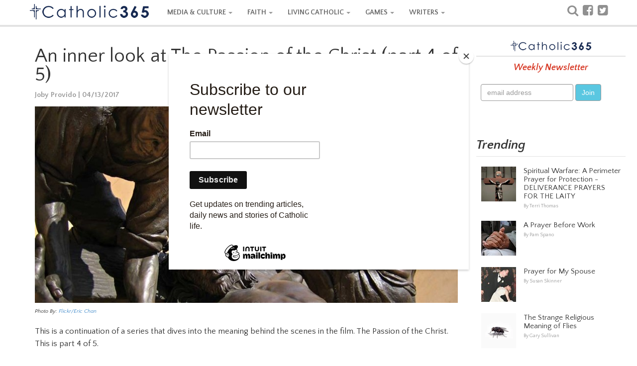

--- FILE ---
content_type: text/html; charset=utf-8
request_url: https://www.catholic365.com/article/6450/an-inner-look-at-the-passion-of-the-christ-part-4-of-5.html
body_size: 57441
content:

 
<!doctype html>

<html  lang="en">
<head><title>
	An inner look at The Passion of the Christ (part 4 of 5)
</title><meta name="viewport" content="width=device-width, initial-scale=1.0" /><link href="https://d1rsehu7wj3da5.cloudfront.net/c365/css/bootstrap.min.css?ver=0005" rel="stylesheet" type="text/css" /><link rel="stylesheet" href="https://fonts.googleapis.com/css?family=Quattrocento+Sans:400,700,400italic,700italic" /><link href="https://d1rsehu7wj3da5.cloudfront.net/c365/css/stylesheet.min.css?version=119" rel="stylesheet" type="text/css" /><link href="https://d1rsehu7wj3da5.cloudfront.net/c365/css/responsive365.min.css?version=119" rel="stylesheet" type="text/css" />

  <!-- HTML5 shim and Respond.js IE8 support of HTML5 elements and media queries -->
    <!--[if lt IE 9]>
      <script src="https://d1rsehu7wj3da5.cloudfront.net/c365/js/html5shiv.js?ver=002"></script>
      <script src="https://d1rsehu7wj3da5.cloudfront.net/c365/js/respond.min.js?ver=002"></script>
    <![endif]-->
<link href="//maxcdn.bootstrapcdn.com/font-awesome/4.1.0/css/font-awesome.min.css" rel="stylesheet" type="text/css" />
 <script src="https://code.jquery.com/jquery-3.5.1.js"></script>
    <script src="https://cdnjs.cloudflare.com/ajax/libs/OwlCarousel2/2.3.4/owl.carousel.min.js"></script>
    <link rel="stylesheet" href="https://cdnjs.cloudflare.com/ajax/libs/OwlCarousel2/2.3.4/assets/owl.carousel.min.css" /><meta property="fb:app_id" content="586046841512618" /><meta property="fb:admins" content="100000241677546" /><meta property="fb:pages" content="449961010203" />

    <style>
        
.skin-mobile-only {
  display: none;
}

.skin-desktop-only {
  display: none;
}
    </style>
    

<meta property="og:title" name="og:title" content="An inner look at The Passion of the Christ (part 4 of 5)"/> 
<meta property="og:description" name="og:description" content="When the condemned criminals are led to the street, Satan makes an appearance. No one seems to see him (her?). But in this scene, Mary locks her gaze on him as if playing the game of blink where whoever blinks first loses. In this particular &quot;blinking game&quot; Satan looks away first as if a sudden realization comes upon him that he might not be winning after all."/> 
<meta property="og:type" name="og:type" content="article"/> 
<meta property="og:url" name="og:url" content="https://www.catholic365.com/article/6450/an-inner-look-at-the-passion-of-the-christ-part-4-of-5.html"/> 
<meta property="og:image" name="og:image" content="https://d1rsehu7wj3da5.cloudfront.net/images/articles/jumbo/6904-6831920d-8412-4118-bde1-a1608868d77f.jpg"/> 
<meta property="og:site_name" name="og:site_name" content="Catholic365"/>
<meta name="twitter:card" content="photo"/> 
<meta name="twitter:image" content="https://d1rsehu7wj3da5.cloudfront.net/images/articles/jumbo/6904-6831920d-8412-4118-bde1-a1608868d77f.jpg"/> 
<meta name="twitter:image:width" content="860"/> 
<meta name="twitter:image:height" content="400"/> 
<meta name="twitter:description" content="When the condemned criminals are led to the street, Satan makes an appearance. No one seems to see him (her?). But in this scene, Mary locks her gaze on him as if playing the game of blink where whoever blinks first loses. In this particular &quot;blinking game&quot; Satan looks away first as if a sudden realization comes upon him that he might not be winning after all."/> 
<meta name="twitter:url" content="https://www.catholic365.com/article/6450/an-inner-look-at-the-passion-of-the-christ-part-4-of-5.html"/> 
<meta name="twitter:title" content="An inner look at The Passion of the Christ (part 4 of 5)"/> 
<meta name="twitter:site" content="@catholicthree65"/> 
<meta name="twitter:creator" content="@catholicthree65"/>


<link href="https://d1rsehu7wj3da5.cloudfront.net/c365/css/PrintStyle.css?version=103c" rel="stylesheet" type="text/css" />
    <link href="https://d1rsehu7wj3da5.cloudfront.net/c365/squiz/squiz.min.css?ver=001" media="screen" rel="stylesheet" type="text/css">
<link rel="stylesheet" href="https://d1rsehu7wj3da5.cloudfront.net/c365/css/amzscore.css">
  	
<style>
.responsiveads {text-align: center;}
.readslider{max-width:860px; display: flex; flex-direction : row;}.readslider .card{flex:1;margin:0 10px;background:#fff;border-radius:7px;box-shadow:0 2px 10px 0 rgba(0,0,0,.1);margin:5px; }.readslider .card .img{width:100%}.readslider .card .content{padding:10px 20px; }.card .content .btn{display:block;text-align:left;margin:10px 0}.card .content .btn button{background:#46b8da;color:#fff;border:none;outline:0;font-size:17px;padding:5px 8px;border-radius:5px;cursor:pointer;transition:.2s}.card .content .btn button:hover{transform:scale(.9)}.owl-next,.owl-prev{position:absolute}.owl-next>span,.owl-prev>span{font-size:40px;font-weight:700}.owl-prev{left:0;top:140px}.owl-next{right:0;top:140px}

</style>

<meta name="exoclick-site-verification" content="085854e9f800326075b0a97713461c41" />
	
	<script src="https://dtyry4ejybx0.cloudfront.net/js/cmp/cleanmediacmp.js?ver=0105" ASYNC="true"></script>
	
<meta name="p:domain_verify" content="2845a9a1defe478403e47ccfa6d9f0b6" /><meta name="description" content="When the condemned criminals are led to the street, Satan makes an appearance. No one seems to see him (her?). But in this scene, Mary locks her gaze on him as if playing the game of blink where whoever blinks first loses. In this particular &amp;quot;blinking game&amp;quot; Satan looks away first as if a sudden realization comes upon him that he might not be winning after all." /></head>
<body>

<div id="fb-root"></div>


<!-- navbar -->
 <!-- Fixed navbar -->
    <div class="navbar navbar-custom navbar-static-top" role="navigation">
      <div class="container">
        <div class="navbar-header">
          <button type="button" class="navbar-toggle " data-toggle="collapse" data-target=".navbar-collapse">
            <span class="sr-only">Toggle navigation</span>
            <span class="icon-bar"></span>
            <span class="icon-bar"></span>
            <span class="icon-bar"></span>
          </button>
          <a class="navbar-brand logo" href="https://www.catholic365.com/"></a>
        </div>
        <div class="navbar-collapse collapse">
          <ul class="nav navbar-nav">

           <li class="dropdown">
              <a href="https://www.catholic365.com/category/events/" class="dropdown-toggle" data-toggle="dropdown">MEDIA & CULTURE <b class="caret"></b></a>
              <ul class="dropdown-menu">
                <li><a href="https://www.catholic365.com/category/events/">News</a></li>
                   <li><a href="https://www.catholic365.com/category/book-reviews/">Books, Movies & TV</a></li>
                <li><a href="https://www.catholic365.com/category/politics/">Politics</a></li>
         <li><a href="https://www.catholic365.com/category/the-pope/">Pope Francis</a></li>
                </ul>
            </li>

              
           <li class="dropdown">
              <a  href="https://www.catholic365.com/category/faith/" class="dropdown-toggle" data-toggle="dropdown">FAITH <b class="caret"></b></a>
              <ul class="dropdown-menu">
                <li><a href="https://www.catholic365.com/category/bible/">Bible Study</a></li>
               <li><a href="https://www.catholic365.com/category/saints-and-miracles/">Mary & The Saints</a></li>
                   <li><a href="https://www.catholic365.com/category/holidays-holy-days/">Holidays & Holy Days</a></li>
                <li><a href="https://www.catholic365.com/category/mass-and-sacraments/">Mass & Sacraments</a></li>
                     <li><a href="https://www.catholic365.com/category/moral-theology/">Theology</a></li>
                  <li><a href="https://www.catholic365.com/category/history/">History</a></li>
                      <li><a href="https://www.catholic365.com/category/science-and-discovery/">Science & Discovery</a></li>
                </ul>
            </li>
          

          
 
          <li class="dropdown">
              <a  href="https://www.catholic365.com/category/living-catholic/" class="dropdown-toggle" data-toggle="dropdown">LIVING CATHOLIC <b class="caret"></b></a>
              <ul class="dropdown-menu">        
                <li><a href="https://www.catholic365.com/category/marriage-and-family/">Marriage & Family</a></li>
                <li><a href="https://www.catholic365.com/category/parish-life/">Parish Life</a></li>
                <li><a href="https://www.catholic365.com/category/prayer-life/">Prayers & Devotionals</a></li>
                <li><a href="https://www.catholic365.com/category/grief-loss/">Grief & Loss</a></li>
                 <li><a href="https://www.catholic365.com/category/homeschooling/">Homeschooling</a></li>
              </ul>
            </li>
 
              
           <li class="dropdown">
              <a  href="https://www.catholic365.com/games/CatholicWordQuest/" class="dropdown-toggle" data-toggle="dropdown">GAMES <b class="caret"></b></a>
              <ul class="dropdown-menu">
                <li><a href="https://www.catholic365.com/games/CatholicWordQuest/">Catholic Word Quest</a></li>
              </ul>
            </li>
          
              
           <li class="dropdown">
              <a  href="https://www.catholic365.com/company/AboutUs/" class="dropdown-toggle" data-toggle="dropdown">WRITERS <b class="caret"></b></a>
              <ul class="dropdown-menu">
                <li><a href="https://www.catholic365.com/category/personal-reflections/">Personal Reflections</a></li>
                <li><a href="https://www.catholic365.com/category/poetry/">Poetry</a></li>
                <li><a href="https://www.catholic365.com/category/commentary/">Opinion</a></li>
                    <li><a href="https://catholic365.com/mypublisheraccount/" target="_blank">Writer Login</a></li>
              </ul>
            </li>
          
        
             <li class="tabshow"><a href="https://www.catholic365.com/Search/" class="siconpadding"><i  style="font-size:24px; font-weight:500; color:#909090; vertical-align:bottom;" class="fa fa-search"></i> Search</a></li>

             <li class="tabshow">                  <a href="http://www.facebook.com/Catholic365" target="_blank" class="siconpadding" style="font-size:24px; font-weight:500; color:#909090; vertical-align:bottom;"><i class="fa fa-facebook-square " aria-hidden="true"></i> Follow us on Facebook</a></li>
<li class="tabshow"> <a href="https://twitter.com/Catholic_365" target="_blank" class="siconpadding"  style="font-size:24px; font-weight:500; color:#909090; vertical-align:bottom;"><i class="fa fa-twitter-square " aria-hidden="true"></i> Follow us on Twitter</a></li>

             </ul>
          <ul class="nav navbar-nav navbar-right tabhide">
            <li>
            <div class="socialicons">
             <a href="https://www.catholic365.com/Search/" class="siconpadding" style="font-size:24px; font-weight:500; color:#909090; vertical-align:bottom;"><i class="fa fa-search"></i></a>
            <a href="http://www.facebook.com/Catholic365" target="_blank" class="siconpadding" style="font-size:24px; font-weight:500; color:#909090; vertical-align:bottom;"><i class="fa fa-facebook-square " aria-hidden="true"></i></a>
            <a href="https://twitter.com/Catholic_365" target="_blank" class="siconpadding"  style="font-size:24px; font-weight:500; color:#909090; vertical-align:bottom;"><i class="fa fa-twitter-square " aria-hidden="true"></i></a>
           
            </div>
            </li>
                     </ul>
        </div><!--/.nav-collapse -->
      </div>
    </div>
<!-- end navbar -->
  <!--  
            <div class="skin-mobile-only"><a href="https://www.catholic365.com/stats/gt/?Act=triumph2025clickMobile&redurl=https://www.fathomentertainment.com/releases/triumph-over-evil/" target="_blank"><img src="https://d1rsehu7wj3da5.cloudfront.net/c365/ads/triumph2025/Email-Banner-Generic-560x260_png.webp" class="img-responsive" style="max-width:320px; margin: 0 auto;" border="0" /></a></div>
<div class="skin-desktop-only"><a href="https://www.catholic365.com/stats/gt/?Act=triumph2025clickDesktop&redurl=https://www.fathomentertainment.com/releases/triumph-over-evil/" target="_blank"><img src="https://d1rsehu7wj3da5.cloudfront.net/c365/ads/triumph2025/Homepage-Carousels-3840x1080_png.webp" class="img-responsive"  style="max-width:970px; margin: 0 auto;"  border="0" /></a></div>
      -->

<!-- main Content -->
     <div class="container">
    
     <!-- Left Column -->
        <div class="leftColumn">

        

<!-- Print logo --> <div class="print-logo"> <img src="https://d1rsehu7wj3da5.cloudfront.net/c365/images/logo_top_s1.png"> </div> <!-- /Print logo -->

   <!--    <div class="responsiveads no-print" style="margin:10px 0 10px 0;"><ins id="articletop72890"></ins></div> -->

                

<div class="feature">




            
			<div class="feature-box">

			
				<div class="feature-body clearfix">
                <h1 class="title">An inner look at The Passion of the Christ (part 4 of 5)</h1>

						
						<div class="byline"><a href="https://www.catholic365.com/author/joby-provido/">Joby Provido | 04/13/2017</a></div>

       
                           
                          <div class="feature-hero" style="margin-bottom:10px;"><img src="https://d1rsehu7wj3da5.cloudfront.net/images/articles/jumbo/6904-6831920d-8412-4118-bde1-a1608868d77f.jpg"  onerror="this.src='https://www.catholic365.com/images/blank.gif';"  alt="An inner look at The Passion of the Christ (part 4 of 5)" /></div><div class="feature-hero-attribution" style="margin-bottom:20px; font-style:italic; font-size:11px;"> Photo By: <a href="https://www.flickr.com/photos/maveric2003/15723510/" target="_blank">Flickr/Eric Chan</a></div>

                        
       

						<div class="body externallinks">
							
                            <p>This is a continuation of a series that dives into the meaning behind the scenes in the film. The Passion of the Christ. This is part 4 of 5.</p>
<p><strong>Mary: True and Holy Mother</strong></p>
<p>When the condemned criminals are led to the street, Satan makes an appearance. No one seems to see him (her?). But in this scene, Mary locks her gaze on him as if playing the game of blink where whoever blinks first loses. In this particular "blinking game" Satan looks away first as if a sudden realization comes upon him that he might not be winning after all.</p>
<p>Satan seems to know that there is something different about Mary. She must be made of something else to be able to "see" him when others don't. It is her holiness, of course, that is different from all created humans. Catholics believe she was conceived without the stain of original sin. Adam and Eve were created holy &ndash; that is blameless in the eyes of God &ndash; and thus in union with him to the extent that they shared his divinity. When they committed the first sin, they lost that. That weakened nature was passed down to all generations. However, to prepare a womb worthy to carry God the Son for nine months, the woman should have no stain of sin whatsoever &ndash; not even original sin. Any stain of sin would mean that that person was under the power of the devil &ndash; that unholy creature. So it would be utterly absurd if the Holy Son of God would be born of a mother that was under the power of an unholy creature. No way! So through the same merits of Christ's redeeming actions of his passion, death, and resurrection, God &ndash; because he can do it &ndash; applied them to Mary. So, because Mary is a "new creation" or like a new Eve before the fall, she is also in union with God whose divine nature is shared with her. This must have shone brightly for Satan to notice.</p>
<p>In the movie, Mary stares him down as if putting him in his place. Some people have a notion that the forces of good and evil are equally battling it out. It is as if one camp belongs to the God of good, and the opposing camp belongs to Satan, the god of evil. That is nonsense of course. God is almighty and infinite, while Satan is only a broken finite creature that can do only what God allows him to do. So the fight is not exactly equal: God will win, of course. He has seen it and has proclaimed it in the Book of Revelation where all people of creation are citizens of a New Jerusalem. When Mary stares him down, it is a metaphor for good winning over evil in the end &ndash; even if evil seems to be winning at the moment.</p>
<p>Mary might be immaculately conceived, but she is a mother nonetheless. She never lost her motherly instincts. She wants to get closer to her son as he carries the cross. John knows an alleyway and leads her there. As she loses sight of Jesus it temporarily distances her from the horror of the passion. Through a flashback, she remembers a time when the child Jesus accidentally falls and she runs to his aid. The flashback is interrupted when we are transported back to the grisly reality of what is happening. Because of the weight of the cross, Christ falls, and Mary instinctively runs to his aid once again.</p>
<p>It is one of the scenes that are sure to bring tears to our eyes. The scene is effective because we know how a mother can have unconditional love for their children. This reveals to us what kind of love Mary had for Jesus, her son.</p>
<p>She comes running saying, <em>"I'm here. I'm here."</em> And that is all Christ needed to know that someone was with him sharing his passion. To this Christ answers: <em>"Behold, Mother, I make all things new."</em> These are all non-scriptural texts, but it explains Christ's mission and puts a "bookend" to this series of scenes.</p>
<p>It is a bookend because the phrase refers to the last book of the Bible, Book of Revelation 21:5:<em> "The one who sat on the throne said, "Behold, I make all things new." </em>This was said in reference to a new heaven and a new earth, and the New Jerusalem. This, this is the mission of Christ.</p>
<p><strong>Suspension of the Cross</strong></p>
<p>When Jesus was being crucified two things are shown that are not recorded in the Gospels. The first is that soldiers set the nails of the hands too far apart that they pull and dislocate Christ's shoulders. Several mystics have indicated this such as Venerable Mary of Agreda, and Blessed Anne Catherine Emmerich. Another mystic, St. Bridget of Sweden, was given prayers by Christ, which were approved by Pope Pius IX in 1862. In those prayers the description given by Christ of his crucifixion was: <em>Remember the very bitter pain you suffered when the Jews nailed your sacred hands and feet to the cross with big blunt nails, and not finding you in a pitiable enough state to satisfy their rage, they enlarged your wounds and added pain to pain, and with indescribable cruelty stretched your body on the cross, pulled you from all sides, thus dislocating your limbs...(Excerpt of the </em><em>Prayer of St. Bridget of Sweden)</em></p>
<p>During the crucifixion scene, the cross is slowly turned over so that the executioners can bend the nails lest it gets pulled off during the writhing of the victim when the cross is raised. It is a horrific scene because we anticipate that when the cross is turned over, Christ will land with his face on the rocky ground.</p>
<p>But, the vision of Mary of Agreda describes that when the cross was turned over, angels prevented Christ from getting hurt this way. The angels made sure that there was an empty space. In the film, this is shown so that the cross was seen as if it was suspended. We don't see the lower part of the cross so we don't know if it was caught in between some rocks. The film leaves to the imagination of how something like this might happen. The point, however, is not what the miracle is, but who it was for.</p>
<p>Although Mary of Agreda doesn't mention anyone seeing this miracle, the film shows Mary of Magdalene noticing it. This comes at an appropriate time because we see her distraught, weeping uncontrollably as if about to lose hope. We have to remember that Jesus claimed to be the Messiah, and the Jews had very specific ideas of what the Messiah was supposed to do. One of them was to fight their enemies and release them from bondage. So to see Jesus in captivity of the Romans and about to be put to death didn't quite fit with the Messiah they envisioned. Christ's disciples prematurely abandoned him because they lost hope of him being the Messiah &ndash; how could he be the Messiah if he was going to die (that, and the fear they might be hunted down and be put to death as well.)</p>
<p>So, in the film, this miracle was meant for Mary Magdalene. It was a small miracle for her sake; to give her strength. And we see it in the film: she straightens up with a newly determined countenance. Sure, she is still suffering, but now she suffers with hope. Hope and suffering are not mutually exclusive, and that it the lesson of this scene.</p>
<p>This series is continued in part 5.</p>



                        </div>

<!-- Video Ad Unit -->
<div style="background-color: #EFEFEF;padding:0px 10px 10px 10px">
<h3 style="padding:8px 0 4px 0; color:#111; font-weight:700;">Recommended Stories</h3>
<ins class="CANVidDisplayAD" data-vid-ad-unit="1120201026T14514418797F1E066BE7C478D8C600B9A44BC88DD" style="display:block"></ins>
<script src="https://secureaddisplay.com/au/vid/"></script>
<!-- /Video Ad Unit -->
</div>

<br />
					

					</div><!-- /feature-body -->
				</div><!-- /feature-box -->



                <div class="cl"></div>
                    <div class="responsiveads no-print" style="margin:10px 0 10px 0;">



                                        <!-- article 728x90 -->
<ins id="articlebottom72890"></ins>


<!-- /article 728x90 -->



     </div>

   


                <div id="ContentLeft_pnl_tags">
	
                <!-- Categories -->
			<div class="tags">
				<div class="title" style="margin:0 8px 0 0;">Related Categories:</div>
				
                
     <div class="feature-box link-box cat-faith"><a href="https://www.catholic365.com/category/faith/">Faith</a></div>
				
    
     <div class="feature-box link-box cat-living-catholic"><a href="https://www.catholic365.com/category/living-catholic/">LIVING CATHOLIC</a></div>
				
    
     <div class="feature-box link-box cat-bible"><a href="https://www.catholic365.com/category/bible/">Bible Study</a></div>
				
    
     <div class="feature-box link-box cat-commentary"><a href="https://www.catholic365.com/category/commentary/">Opinion</a></div>
				
    
                
                </div>
                <!-- end Categories -->
                            
</div>

			<!-- read also -->
  <div id="ContentLeft_pnlreadalso">
	
     <div class="cl"></div>
                
             <div style="margin:10px 0 10px 0; max-width:860px;">
            
            <h3>More Stories By :</h3>
				
            <div class="readslider owl-carousel">
     
          
         <div class="card">
        <div class="img">  <a href="http://www.Catholic365.com/article/8520/understanding-how-mary-is-mother-of-the-church-even-if-she-didnt-give-birth-to-it.html">
       <img src="https://d1rsehu7wj3da5.cloudfront.net/images/articles/medium/9040-f9000f77-75a9-4eeb-8a0a-d8e4939a37e5.jpg" alt=""></a></div>
        <div class="content">
          <p>Understanding how Mary is Mother of the Church even if she didn't give birth to it</p>
          <div class="btn">
       <a href="http://www.Catholic365.com/article/8520/understanding-how-mary-is-mother-of-the-church-even-if-she-didnt-give-birth-to-it.html">
            <button>Read more</button>
            </a>
          </div>
        </div>
      </div>
     
  
         <div class="card">
        <div class="img">  <a href="http://www.Catholic365.com/article/7719/giving-up-ones-life-vs-the-me-culture.html">
       <img src="https://d1rsehu7wj3da5.cloudfront.net/images/articles/medium/8279-2838021b-8944-49a2-b2f7-bcba521d0266.jpg" alt=""></a></div>
        <div class="content">
          <p>Giving up one's life vs. the "me" culture</p>
          <div class="btn">
       <a href="http://www.Catholic365.com/article/7719/giving-up-ones-life-vs-the-me-culture.html">
            <button>Read more</button>
            </a>
          </div>
        </div>
      </div>
     
  
         <div class="card">
        <div class="img">  <a href="http://www.Catholic365.com/article/9851/a-sky-full-of-stars-know-mary-through-her-titles-in-the-litany.html">
       <img src="https://d1rsehu7wj3da5.cloudfront.net/images/articles/medium/10453-5f0a9d59-869a-4929-928d-7e0877c52c34.jpg" alt=""></a></div>
        <div class="content">
          <p>A Sky Full of Stars: Know Mary through her titles in the Litany</p>
          <div class="btn">
       <a href="http://www.Catholic365.com/article/9851/a-sky-full-of-stars-know-mary-through-her-titles-in-the-litany.html">
            <button>Read more</button>
            </a>
          </div>
        </div>
      </div>
     
  
         <div class="card">
        <div class="img">  <a href="http://www.Catholic365.com/article/6407/how-christs-crucifixion-saves-us.html">
       <img src="https://d1rsehu7wj3da5.cloudfront.net/images/articles/medium/6868-67d57243-f647-45a0-9fc4-48eb34369729.jpg" alt=""></a></div>
        <div class="content">
          <p>How Christ's Crucifixion Saves Us</p>
          <div class="btn">
       <a href="http://www.Catholic365.com/article/6407/how-christs-crucifixion-saves-us.html">
            <button>Read more</button>
            </a>
          </div>
        </div>
      </div>
     
  
         <div class="card">
        <div class="img">  <a href="http://www.Catholic365.com/article/9273/what-we-can-learn-from-the-pieta.html">
       <img src="https://d1rsehu7wj3da5.cloudfront.net/images/articles/medium/9820-46276985-d964-4122-ad81-815f5a29fd77.jpg" alt=""></a></div>
        <div class="content">
          <p>What we can learn from the Pieta</p>
          <div class="btn">
       <a href="http://www.Catholic365.com/article/9273/what-we-can-learn-from-the-pieta.html">
            <button>Read more</button>
            </a>
          </div>
        </div>
      </div>
     
  
         <div class="card">
        <div class="img">  <a href="http://www.Catholic365.com/article/9322/hope-and-why-god-delays-in-answering-our-prayers.html">
       <img src="https://d1rsehu7wj3da5.cloudfront.net/images/articles/medium/9865-641089c0-2924-402e-9044-48994fa2bd6b.jpg" alt=""></a></div>
        <div class="content">
          <p>Hope, and Why God Delays in Answering Our Prayers</p>
          <div class="btn">
       <a href="http://www.Catholic365.com/article/9322/hope-and-why-god-delays-in-answering-our-prayers.html">
            <button>Read more</button>
            </a>
          </div>
        </div>
      </div>
     
  
         <div class="card">
        <div class="img">  <a href="http://www.Catholic365.com/article/6485/prayer-why-we-need-it.html">
       <img src="https://d1rsehu7wj3da5.cloudfront.net/images/articles/medium/6907-266cd514-b63c-4f2b-9eea-cc0238fad77d.jpg" alt=""></a></div>
        <div class="content">
          <p>Prayer: Why we need it</p>
          <div class="btn">
       <a href="http://www.Catholic365.com/article/6485/prayer-why-we-need-it.html">
            <button>Read more</button>
            </a>
          </div>
        </div>
      </div>
     
  
         <div class="card">
        <div class="img">  <a href="http://www.Catholic365.com/article/10690/are-you-contemplating-on-the-mysteries-of-the-rosary-the-way-the-church-suggests-if-not-here-is-a-quick-startup-guide.html">
       <img src="https://d1rsehu7wj3da5.cloudfront.net/images/articles/medium/11365-597ce1bb-5d94-4d74-897e-71689d748326.jpg" alt=""></a></div>
        <div class="content">
          <p>Are you contemplating on the mysteries of the rosary, the way the Church suggests? If not, here is a quick start-up guide.</p>
          <div class="btn">
       <a href="http://www.Catholic365.com/article/10690/are-you-contemplating-on-the-mysteries-of-the-rosary-the-way-the-church-suggests-if-not-here-is-a-quick-startup-guide.html">
            <button>Read more</button>
            </a>
          </div>
        </div>
      </div>
     
  

            
            </div>
            </div>
            
</div>
            <!-- end read also -->

   <div id="ContentLeft_pnl_author">
	
                <div class="section-header no-prints" style="margin:30px 0 10px 0;">About the Author</div>
					<div class="feature-box no-prints">
						<div class="author-box">
							<div class="author">
								<a href="https://www.catholic365.com/author/joby-provido/"> Joby Provido</a></div>
							<div id="ContentLeft_picAuthorName" class="pic">
								<a href="https://www.catholic365.com/author/joby-provido/"><img src="https://d1rsehu7wj3da5.cloudfront.net/images/profiles/689-fb41241e-2e44-4f76-979c-34f277e47a1a.jpg" border="0" alt="Joby Provido" /></a>
								
                                    <div class="connect externallinks">
								 <div class="website"><a href="http://thecatholictalks.com/" target="_blank"><i class="icon-external-link"></i> &nbsp;website</a></div>
                                	
									</div>
							</div>
							<div class="bio externallinks">
	                             <p>Joby is a cradle Catholic who grew up, and lives in Manila, Philippines where spirituality is high, food is good, and traffic is a bad word. He teaches web design and development at the College of Saint Benilde where he engages students in conversations about religion, pop-culture, and food. Every month, he gives short one-hour talks about the Faith under the title &ldquo;The Catholic Talks&rdquo; where Catholics and non-Catholics are free to join and ask questions; these end up longer when students offer him dark chocolate or pizza so he can unwittingly discuss other topics (oh, he&rsquo;s on to them!) To ensure he explains the Faith correctly, he finished his Theology courses on doctrine, scripture, liturgy, and catechism from the University of Notre Dame. He maintains a website, <a href="http://thecatholictalks.com/" target="_blank">thecatholictalks.com</a>, where he loves to explain doctrines symbolized in Sacred Art. When he isn&rsquo;t busy with school or church, he likes to watch movies, sing along to musicals, attempts to cook Asian food, or search for the next roller coaster ride.</p>
                            </div>
						</div>
						
					</div>


</div>


</div>
 
    <img src="https://d1rsehu7wj3da5.cloudfront.net/c365/images/fullwidth.gif" border="0" style="width:100%" />




        
        </div>
 <!-- end Left Column -->

     <!-- Right Column -->
        <div class="rightColumn">

           
                

    


<!-- newsletter -->

  <div class="feature-box newsletter-box sidebarBlockOdd side300box" id="newsletterTop" style="text-align:center;">
        <div class="header"></div>
        <div class="message">Weekly Newsletter</div>

		<!-- Begin Mailchimp Signup Form -->
<link href="//cdn-images.mailchimp.com/embedcode/slim-10_7.css" rel="stylesheet" type="text/css">
<style type="text/css">
	#mc_embed_signup{background:#fff; clear:left; font:14px Helvetica,Arial,sans-serif; }
	/* Add your own Mailchimp form style overrides in your site stylesheet or in this style block.
	   We recommend moving this block and the preceding CSS link to the HEAD of your HTML file. */
</style>
<div id="mc_embed_signup">
<form action="https://Catholic365.us9.list-manage.com/subscribe/post?u=364b33ff30944514b176e9dcb&amp;id=73757662b4" method="post" id="mc-embedded-subscribe-form" name="mc-embedded-subscribe-form" class="validate form-inline" target="_blank" novalidate>
    <div id="mc_embed_signup_scroll" class="form-inline">
	<input type="email" value="" name="EMAIL" class=" form-control" id="mce-EMAIL" placeholder="email address" required>
    <input type="submit" value="Join" name="subscribe" id="mc-embedded-subscribe" class="btn btn-mbg-blue">
    <div style="position: absolute; left: -5000px;" aria-hidden="true"><input type="text" name="b_364b33ff30944514b176e9dcb_73757662b4" tabindex="-1" value=""></div>
	</div>
</form>
</div>

<!--End mc_embed_signup-->

</div>

<!-- end  newsletter -->

   
 <div class="feature-box sidebarBlockOdd side300box sidebar001">


</div>   
 

    
    
<!-- Trending -->

<div class="TrendingBox  side300box">
    <div class="section-header " style="margin-bottom:10px;">Trending</div>

    <div class="feature-box  sidebarBlockEven " style="padding:10px;">

    <!-- fp_feature -->
                           <div class="feature-box thumbitem noborder">
                            <div class="pic">
                                <a href="https://www.catholic365.com/article/42219/spiritual-warfare-a-perimeter-prayer-for-protection-deliverance-prayers-for-the-laity.html"><img class="thumbitem_img img-responsive" alt="Spiritual Warfare: A Perimeter Prayer for Protection - DELIVERANCE PRAYERS FOR THE LAITY" src="https://images.unsplash.com/photo-1636885339623-f7d3affe198d?ixid=m3wynzc5nzl8mhwxfhnlyxjjahw5fhxjcnvjawzpehxlbnwwfhx8fde3mjuxndy2nzd8ma&auto=format&fit=crop&w=70&h=70&crop=edges"></a>
                                    
                            </div>
                            <div class="description">
                                <div class="title"><a href="https://www.catholic365.com/article/42219/spiritual-warfare-a-perimeter-prayer-for-protection-deliverance-prayers-for-the-laity.html">Spiritual Warfare: A Perimeter Prayer for Protection - DELIVERANCE PRAYERS FOR THE LAITY</a></div>
                                <div class="byline">
                                   <a href="https://www.catholic365.com/author/terri-thomas/">By Terri Thomas</a></div>
                            </div>
                            
                             
                            
                            </div>
               
                          
    <!-- fp_feature -->
                           <div class="feature-box thumbitem noborder">
                            <div class="pic">
                                <a href="https://www.catholic365.com/article/2015/a-prayer-before-work.html"><img class="thumbitem_img img-responsive" alt="A Prayer Before Work" src="https://d1rsehu7wj3da5.cloudfront.net/images/articles/thumb/2156-4c8ccd1a-4e98-4bc9-a619-7a43e1dd2113.jpg"></a>
                                    
                            </div>
                            <div class="description">
                                <div class="title"><a href="https://www.catholic365.com/article/2015/a-prayer-before-work.html">A Prayer Before Work</a></div>
                                <div class="byline">
                                   <a href="https://www.catholic365.com/author/pam-spano/">By Pam Spano</a></div>
                            </div>
                            
                             
                            
                            </div>
               
                          
<!-- fp_feature -->
                           <div class="feature-box thumbitem noborder">
                            <div class="pic">
                                <a href="https://www.catholic365.com/article/10869/prayer-for-my-spouse.html"><img class="thumbitem_img img-responsive" alt="Prayer for My Spouse" src="https://d1rsehu7wj3da5.cloudfront.net/images/articles/thumb/11518-26348005-e2d4-4f86-9d00-d3f617e8c529.jpg"></a>
                                    
                            </div>
                            <div class="description">
                                <div class="title"><a href="https://www.catholic365.com/article/10869/prayer-for-my-spouse.html">Prayer for My Spouse</a></div>
                                <div class="byline">
                                   <a href="https://www.catholic365.com/author/susan-skinner/">By Susan Skinner</a></div>
                            </div>
                            
                             
                            
                            </div>
               
                          
<!-- fp_feature -->
                           <div class="feature-box thumbitem noborder">
                            <div class="pic">
                                <a href="https://www.catholic365.com/article/40509/the-strange-religious-meaning-of-flies.html"><img class="thumbitem_img img-responsive" alt="The Strange Religious Meaning of Flies" src="https://images.unsplash.com/photo-1596296455028-bb216ae02ff7?ixid=m3wynzc5nzl8mhwxfhnlyxjjahwyfhxmbhl8zw58mhx8fhwxnze5odkwotu0fda&auto=format&fit=crop&w=70&h=70&crop=entropy"></a>
                                    
                            </div>
                            <div class="description">
                                <div class="title"><a href="https://www.catholic365.com/article/40509/the-strange-religious-meaning-of-flies.html">The Strange Religious Meaning of Flies</a></div>
                                <div class="byline">
                                   <a href="https://www.catholic365.com/author/gary-sullivan/">By Gary Sullivan</a></div>
                            </div>
                            
                             
                            
                            </div>
               
                          
<!-- fp_feature -->
                           <div class="feature-box thumbitem noborder">
                            <div class="pic">
                                <a href="https://www.catholic365.com/article/58334/christ-our-light.html"><img class="thumbitem_img img-responsive" alt="Christ, Our Light" src="https://images.unsplash.com/photo-1765247721555-d67a4c3e01a9?ixid=m3wynzc5nzl8mhwxfhnlyxjjahwzmxx8bglnahrlzcuymgnhbmrszxxlbnwwfhx8fde3njk4mjewodz8ma&auto=format&fit=crop&w=70&h=70&crop=face"></a>
                                    
                            </div>
                            <div class="description">
                                <div class="title"><a href="https://www.catholic365.com/article/58334/christ-our-light.html">Christ, Our Light</a></div>
                                <div class="byline">
                                   <a href="https://www.catholic365.com/author/jonicis-bulalacao/">By Jonicis Saez Bulalacao</a></div>
                            </div>
                            
                             
                            
                            </div>
               
                          

   
    </div>
</div>

    <!-- end trending -->
    

 <div class="feature-box sidebarBlockEven side300box sidebar002">


</div>   

   
  
 
   
    

               
<div class="cl"></div>
            <div class="spsponsors-sidebar mobilehide">
                <br />
  <h2>Catholic365 is Made Possible by These Sponsors</h2>

     <!-- Featured Sponsor -->
											<a href="https://catholicadnet.com/" target="_blank">
                                            <div class="spfeatured-sponsor">
											
                                                <img src="https://d1rsehu7wj3da5.cloudfront.net/images/sponsors/featured/catholicadnet_logo.png" alt="CatholicAdNet" style="max-width:200px; max-height:160px;">
                                                <div class="spfeatured-text">
                                                    <h3>Catholic Advertising, Digital Ads Made Easy</h3>
                                                    <p>CatholicAdNet is a self-serve ad platform that allows advertisers to create, manage, and optimize digital ad campaigns reaching Catholics on hundreds of Catholic websites.</p>
                                                </div>
												
                                            </div>
											</a>


  <!-- Supporting Sponsors 
  <h3 class="spsponsor-group-title">Supporting Sponsors</h3>
  <div class="spsupporting-sponsors">
    <div class="spsupporting-sponsor">
      <img src="https://placehold.co/150x75?text=Sponsor+1" alt="Sponsor 1">
      <h4>Faith-Focused Financial Services</h4>
    </div>
    <div class="spsupporting-sponsor">
      <img src="https://placehold.co/150x75?text=Sponsor+2" alt="Sponsor 2">
      <h4>Catholic College Network</h4>
    </div>
	 <div class="spsupporting-sponsor">
      <img src="https://placehold.co/150x75?text=Sponsor+3" alt="Sponsor 3">
      <h4>Catholic College Network2</h4>
    </div>
	 <div class="spsupporting-sponsor">
      <img src="https://placehold.co/150x75?text=Sponsor+4" alt="Sponsor 4">
      <h4>Catholic College Network3</h4>
    </div>
  </div>
      -->
  <!-- Community Sponsors 
  <h3 class="spsponsor-group-title">Community Sponsors</h3>
  <div class="spcommunity-sponsors">
    <img src="https://placehold.co/100x50?text=Logo+1" alt="Small Sponsor 1">
    <img src="https://placehold.co/100x50?text=Logo+2" alt="Small Sponsor 2">
    <img src="https://placehold.co/100x50?text=Logo+3" alt="Small Sponsor 3">
    <img src="https://placehold.co/100x50?text=Logo+4" alt="Small Sponsor 4">
	  <img src="https://placehold.co/100x50?text=Logo+5" alt="Small Sponsor 5">
	    <img src="https://placehold.co/100x50?text=Logo+6" alt="Small Sponsor 6">
  </div>
      -->
    <br><br>
											<em>Our supporters make Catholic365 possible, so everyone can read it. To join them today contact advertise@catholicadnet.com</em>
</div>

    </div>
 <!-- end Right Column -->
 <div class="cl"></div>
   </div>
    
<!--end  main Content -->
      

    

<!-- Sponsors Footer Section -->
<div class="spsponsors-footer" id="sponsorfooter">
  <h2>Catholic365 is Made Possible by These Sponsors</h2>

     <!-- Featured Sponsor -->
											<a href="https://catholicadnet.com/" target="_blank">
                                            <div class="spfeatured-sponsor">
											
                                                <img src="https://d1rsehu7wj3da5.cloudfront.net/images/sponsors/featured/catholicadnet_logo.png" alt="CatholicAdNet" style="max-width:200px; max-height:160px;">
                                                <div class="spfeatured-text">
                                                    <h3>Catholic Advertising, Digital Ads Made Easy</h3>
                                                    <p>CatholicAdNet is a self-serve ad platform that allows advertisers to create, manage, and optimize digital ad campaigns reaching Catholics on hundreds of Catholic websites.</p>
                                                </div>
												
                                            </div>
											</a>


  <!-- Supporting Sponsors 
  <h3 class="spsponsor-group-title">Supporting Sponsors</h3>
  <div class="spsupporting-sponsors">
    <div class="spsupporting-sponsor">
      <img src="https://placehold.co/150x75?text=Sponsor+1" alt="Sponsor 1">
      <h4>Faith-Focused Financial Services</h4>
    </div>
    <div class="spsupporting-sponsor">
      <img src="https://placehold.co/150x75?text=Sponsor+2" alt="Sponsor 2">
      <h4>Catholic College Network</h4>
    </div>
	 <div class="spsupporting-sponsor">
      <img src="https://placehold.co/150x75?text=Sponsor+3" alt="Sponsor 3">
      <h4>Catholic College Network2</h4>
    </div>
	 <div class="spsupporting-sponsor">
      <img src="https://placehold.co/150x75?text=Sponsor+4" alt="Sponsor 4">
      <h4>Catholic College Network3</h4>
    </div>
  </div>
      -->
  <!-- Community Sponsors 
  <h3 class="spsponsor-group-title">Community Sponsors</h3>
  <div class="spcommunity-sponsors">
    <img src="https://placehold.co/100x50?text=Logo+1" alt="Small Sponsor 1">
    <img src="https://placehold.co/100x50?text=Logo+2" alt="Small Sponsor 2">
    <img src="https://placehold.co/100x50?text=Logo+3" alt="Small Sponsor 3">
    <img src="https://placehold.co/100x50?text=Logo+4" alt="Small Sponsor 4">
	  <img src="https://placehold.co/100x50?text=Logo+5" alt="Small Sponsor 5">
	    <img src="https://placehold.co/100x50?text=Logo+6" alt="Small Sponsor 6">
  </div>
      -->
    <br><br>
											<em>Our supporters make Catholic365 possible, so everyone can read it. To join them today contact advertise@catholicadnet.com</em>
</div>

<!-- CSS -->
<style>
.spsponsors-footer {
  padding: 20px 20px;
  text-align: center;
  font-family: Arial, sans-serif;
   background: #f7f7f9;
}

.spsponsors-footer h2 {
  margin-bottom: 30px;
  color: #333;
      font-weight: 700;
    font-size: 185%;
}

.spsponsors-sidebar {
  padding: 10px 10px;
  text-align: center;
  font-family: Arial, sans-serif;
   background: #f7f7f9;
}

.spsponsors-sidebar h2 {
  margin-bottom: 25px;
  color: #333;
      font-weight: 700;
    font-size: 150%;
}

    @media(max-width:510px) {
        .spsponsors-sidebar { display:none;
        }
    }

.spfeatured-sponsor {
  display: flex;
  align-items: center;
  justify-content: center;
  flex-wrap: wrap;
  margin-bottom: 40px;
}

.spfeatured-sponsor img {
  max-width: 200px;
  height: auto;
  margin: 10px;
}

.spfeatured-text {
  max-width: 500px;
  text-align: left;
  margin: 10px;
}

.spfeatured-text h3 {
  margin-bottom: 10px;
  font-size: 20px;
  color: #0056b3;
}

.spfeatured-text p {
  margin: 0;
  color: #555;
}

.spsponsor-group-title {
  font-size: 18px;
  margin: 30px 0 15px;
  color: #444;
}

.spsupporting-sponsors {
  display: flex;
  justify-content: center;
  gap: 30px;
  flex-wrap: wrap;
}

.spsupporting-sponsor {
  max-width: 180px;
  text-align: center;
}

.spsupporting-sponsor img {
  max-width: 100%;
  height: auto;
  margin-bottom: 10px;
}

.spsupporting-sponsor h4 {
  font-size: 14px;
  color: #333;
  margin: 0;
}

.spcommunity-sponsors {
  display: flex;
  justify-content: center;
  flex-wrap: wrap;
  gap: 20px;
  margin-top: 20px;
}

.spcommunity-sponsors img {
  max-height: 50px;
  width: auto;
  opacity: 0.8;
  transition: opacity 0.3s ease;
}

.spcommunity-sponsors img:hover {
  opacity: 1;
}
</style>



<!-- Footer -->
	


	
    <footer>
     <div class="footer">
    <div class="container">





			<div style="text-align:center; font-size:16px; padding-bottom:20px;">  <em><strong>Disclaimer: </strong>Catholic365.com is a publishing platform for Catholic writers.  All opinions expressed here are the sole opinion of the individual writer and not that of Catholic365.  Catholic365 aims to be a place where faithful Catholics can share their ideas and discuss them in and open forum.</em>
</div>

        <div class="row">

            <div class="col-md-4">
            	<div class="col">
                  <h4>Company</h4>
                   <ul>
                        <li><a href="https://www.catholic365.com/company/AboutUs/">About Catholic365</a></li>
                       <li><a href="https://cleanmedia.net/p/?psid=1-1-20150506T145404340" target="_blank">Advertise</a></li> 
                                              <li><a href="https://www.catholic365.com/company/WriteForCatholic365/">Write for Catholic365.com</a></li>
 
                        
                    </ul>
                   
                  
                    <em>Dedicated to Catholic News and Advice</em>

                
                 </div>
            </div>
         
         
               <div class="col-md-4">
            	<div class="col">
                    <h4>Mailing list</h4>
                    <p>Sign up if you would like to receive occasional treats from us.</p>
                   
					
										
<form action="https://Catholic365.us9.list-manage.com/subscribe/post?u=364b33ff30944514b176e9dcb&amp;id=73757662b4" method="post" id="mc-embedded-subscribe-form" name="mc-embedded-subscribe-form" class="validate form-inline" target="_blank" novalidate>
  <div class="input-group">
	<input type="email" value="" name="EMAIL" class=" form-control" id="mce-EMAIL" placeholder="Your email address..." required>
     <span class="input-group-btn"> <input type="submit" value="Join" name="subscribe" id="mc-embedded-subscribeb" class="btn btn-footer"></span>
	 </div>
    <div style="position: absolute; left: -5000px;" aria-hidden="true"><input type="text" name="b_364b33ff30944514b176e9dcb_73757662b4" tabindex="-1" value=""></div>
	
</form>

					
					
                </div>
            </div>
            
        
           
             <div class="col-md-4">
             	<div class="col">
                    <h4>Terms</h4>
                   <ul>
                        <li><a href="https://www.catholic365.com/company/TermsOfUse/">Terms of Use</a></li>
                        <li><a href="https://www.catholic365.com/company/PrivacyPolicy/">Privacy Policy</a></li>
                    </ul>
                    <br />
                    <h4>Follow Us</h4>

                     <div class="socialicons">
            <a href="http://www.facebook.com/Catholic365" target="_blank" class="siconpadding"><img title="Facebook" alt="Facebook" src="https://d1rsehu7wj3da5.cloudfront.net/c365/images/social-profiles/facebook.png" /></a>
            <a href="https://twitter.com/Catholic_365" target="_blank" class="siconpadding"><img title="Twitter" alt="Twitter" src="https://d1rsehu7wj3da5.cloudfront.net/c365/images/social-profiles/twitter.png" /></a>
           
            </div>
           

                </div>
            </div>

         


        </div>
        
        </div>
        
    </div>
</footer>





      <!-- Copyright -->
    <div class="container">
      <div class="row">
        <div class="col-sm-12">

        <div class="textcenter" style="padding:5px;"> Copyright &copy; <script> document.write(new Date().getFullYear())</script> Catholic365.com  |  All Rights Reserved</div>

        </div>
      </div>  <!-- / .row -->
    </div> <!-- / .container -->


	<!-- end footer -->



<script src="/functions/JSBaseURL.aspx"></script>
  

        <script src="https://d1rsehu7wj3da5.cloudfront.net/c365/js/bootstrap.min.js?ver=002"></script>
               

<script src="//secureaddisplay.com/au/bmd/"></script>
<ins class="CANBMDDisplayAD" data-bmd-ad-unit="1120190819T120041287419E3CB73CF540F699BB8E8292BAF71C" style="display:block"></ins>

<script type="text/javascript">


    $(document).ready(function () {

        // target blank external links
        $('.bodyold a').filter(function () {
            return !this.href.match(/^mailto\:/)
           && (this.hostname != location.hostname)
           && !this.href.match(/^javascript\:/)
           && !this.href.match(/^$/);

        }).attr('target', '_blank').addClass("external");

  
            
        trackArticleView();

       

    });





function trackArticleView() {
    try {
        var ArticleTrackImage = "<img src=\"https://www.catholic365.com/stats/av/?cachebust=" + new Date().getTime() + "&aid=6450\" border=\"0\" width=\"1\" height=\"1\" style=\"display:inline;\">"
        var e = document.createElement('div');
        e.innerHTML = ArticleTrackImage;
        document.getElementById("c365TrackArticle").appendChild(e);
   } catch (err) { }
}

function TryParseInt(str, defaultValue) {
    var retValue = defaultValue;
    if (str !== null) {
        if (str.length > 0) {
            if (!isNaN(str)) {
                retValue = parseInt(str);
            }
        }
    }
    return retValue;
}





function cboxclose() {
$.colorbox.close();
}


</script>
<script src="https://d1rsehu7wj3da5.cloudfront.net/c365/squiz/squiz.min.js?ver=002"></script>
<ins id="c365TrackArticle"></ins>

  <script>
      $(".readslider").owlCarousel({ loop: !0, autoplay: !0, autoplayTimeout: 8e3, autoplayHoverPause: !0, responsiveClass: !0, nav: !0, responsive: { 0: { items: 2 }, 600: { items: 2 }, 1000: { items: 4}} });
    </script>
    <script type="text/javascript" src="/js/bioep.js"></script>
   <script type="text/javascript">
       if (typeof CANCustomATRSUGRunOnce === 'undefined') {
           var CANCustomATRSUGRunOnce = 0;
       }
/*
       bioEp.init({
       html: '<div id="CMArtSuggestionUnit"><h2 style="font-size:26px; font-weigth:500; color: #222;">Before you leave here are a few other suggestions <h2></div><img src="https://www.catholic365.com/stats/gt/?Act=epopload&redurl=https://dtyry4ejybx0.cloudfront.net/images/blank.gif" width="1" height="1" border="0" style="display:none" >',
           css: '#CMArtSuggestionUnit { padding: 5px;}',
           cookieExp: 0,
           showOncePerSession: true,
           width: 720
       });
*/

       function ShowArticles365() {

           if (CANCustomATRSUGRunOnce <= 0) {
               CANCustomATRSUGRunOnce += 1;
               var cmArtTitleOverride = "";
               var cmArtCustomAdUnitID = "1120241004T101634380B6330AADB9964C7F94DBC571BAF6DDCF";
               var cmArtCustomRssFeedID = "catholic365.com";
               //try{

               //CMATRWRAPCISElement=document.createElement("ins");
               //CMATRWRAPCISElement.id="CMArtSuggestionUnit";
               //document.querySelector("#C365exppp").appendChild(CMATRWRAPCISElement);
               var Cmartloader = document.createElement("script");
               Cmartloader.src = "https://dtyry4ejybx0.cloudfront.net/js/adunits/ArtSuggestBuilderC365Test.js";
               Cmartloader.type = "text/javascript";
               Cmartloader.addEventListener('load', function(Cmartloader) {
               CMARtDisplayArtSugg(cmArtCustomAdUnitID, cmArtCustomRssFeedID); try {
                   setTimeout(function() {
                   cadnetlazy.loadImage();
                   }, 1.0 * 1000);
               
                 } catch (err) { } });
               document.getElementsByTagName("head")[0].appendChild(Cmartloader);
               //}catch(t){}
               //}

           }

       }
    </script>

        
     

            <script>


                $(document).ready(function () {

                    // target blank external links
                    $('.externallinks a').filter(function () {
                        return !this.href.match(/^mailto\:/)
           && (this.hostname != location.hostname)
           && !this.href.match(/^javascript\:/)
           && !this.href.match(/^$/);

                    }).attr('target', '_blank').addClass("external");
                    //

                    trackPageView();

                });


                function trackPageView() {
                    try {
    var PageTrackImage = "<img src=\"https://www.catholic365.com/stats/pv/?cachebust=" + new Date().getTime() + "&purl=" + encodeURIComponent(window.location.href) + "&rurl=" + encodeURIComponent(document.referrer) + "\" border=\"0\" width=\"1\" height=\"1\" style=\"display:inline;\">"
                    var e = document.createElement('div');
                    e.innerHTML = PageTrackImage;
                     document.getElementById("c365TrackPage").appendChild(e);
                 } catch (err) { }
                }
                  

          


</script>





<!-- mobile ads -->
<!-- mobile footer -->
<script src="https://secureaddisplay.com/au/"></script>

<!-- /mobile footer -->
<!-- mobile ads -->



<ins id="c365TrackPage"></ins>

<!-- Google tag (gtag.js) -->
<script async src="https://www.googletagmanager.com/gtag/js?id=G-4XEL526BF7"></script>
<script>
    window.dataLayer = window.dataLayer || [];
    function gtag() { dataLayer.push(arguments); }
    gtag('js', new Date());

    gtag('config', 'G-4XEL526BF7');
</script>
<script id="mcjs">!function (c, h, i, m, p) { m = c.createElement(h), p = c.getElementsByTagName(h)[0], m.async = 1, m.src = i, p.parentNode.insertBefore(m, p) }(document, "script", "https://chimpstatic.com/mcjs-connected/js/users/364b33ff30944514b176e9dcb/0ca9f0963b3e9137dde9a9c35.js");</script>
<script src="https://user-sync.gamoshi.io/sync-script.js"></script>
<script>
  GambidiSync.init({
    endpoint: 'https://user-sync.gamoshi.io',
    maxSyncCount: 10,
    onComplete: function() {
      console.log('Cookie sync complete!');
    }
  });
</script>
</body>
</html>


--- FILE ---
content_type: text/html; charset=utf-8
request_url: https://secureaddisplay.com/au/vid/
body_size: 460
content:


if (typeof CMNVidLoaderCount === 'undefined') {
    var CMNVidLoaderCount=0;
}
if (CMNVidLoaderCount<=0) {
CMNVidLoaderCount+=1;
!function (d, s, id) { var js, fjs = d.getElementsByTagName(s)[0]; if (!d.getElementById(id)) { js = d.createElement(s); js.id = id; js.defer = true; js.src = "https://dtyry4ejybx0.cloudfront.net/js/cmnvidplayer.min.js?ver=000002281An"; fjs.parentNode.insertBefore(js, fjs); } } (document, "script", "cadnet-vid-js");
var CANVisitorIsChristian = "0"; 
var CANVisitorIsCatholic = "0";
var CANVisitorID = 9627035979;
}

--- FILE ---
content_type: text/html; charset=utf-8
request_url: https://cleanmediaads.com/bmd/bids/?AULU=1120190819T120041287419E3CB73CF540F699BB8E8292BAF71C&AULUID=BMD1120190819T120041287419E3CB73CF540F699BB8E8292BAF71C_Tl0F11769864538079&SiteURL=https%3A//www.catholic365.com/article/6450/an-inner-look-at-the-passion-of-the-christ-part-4-of-5.html&CANVisitorID=9627035977&isMobile=0
body_size: -22
content:
CANBMDDisplayADUnit('1120190819T120041287419E3CB73CF540F699BB8E8292BAF71C', 'BMD1120190819T120041287419E3CB73CF540F699BB8E8292BAF71C_Tl0F11769864538079', '', '', '', [{"adcode":""}]);

--- FILE ---
content_type: text/css
request_url: https://d1rsehu7wj3da5.cloudfront.net/c365/squiz/squiz.min.css?ver=001
body_size: 661
content:
.sqq .button{float:left;width:auto;padding:5px 15px;color:#fff;background-color:#008b8b;border:1px solid #fff;-webkit-border-radius:5px;-moz-border-radius:5px;border-radius:5px;text-decoration:none}.sqq .button:hover{background-color:#2f4f4f}.sqq .startQuiz{margin-top:40px}.sqq .tryAgain{float:none;margin:20px 0}.quizResults,.sqq .quizArea{zoom:1}.quizArea:after,.quizResults:after,.quizResults:before,.sqq .quizArea:before{content:"\0020";display:block;height:0;visibility:hidden;font-size:0}.quizResults:after,.sqq .quizArea:after{clear:both}.sqq .questionCount{font-size:14px;font-style:italic}.sqq .questionCount span{font-weight:700}.sqq ol.questions{margin-top:20px;margin-left:0}.sqq ol.questions li{margin-left:0}.sqq ul.answers{margin-left:20px;margin-bottom:20px}.sqq ul.responses li{margin:10px 20px 20px}.sqq ul.responses li p span{display:block;font-weight:700;font-size:18px}.sqq .complete ul.answers li.correct,ul.responses li.correct p span{color:#6c9f2e}.sqq ul.responses li.incorrect p span{color:#b5121b}.sqq .quizResults h3{margin:0}.sqq .quizResults h3 span{font-weight:400;font-style:italic}.sqq .quizResultsCopy{clear:both;margin-top:20px}.backToQuestion,.nextQuestion,.questions li.question,.questions li.question .responses,.questions li.question .responses .correct,.questions li.question .responses .incorrect,.quizResults,.sqq .startQuiz{display:none}.sqq .nextQuestion.checkAnswer{display:block}.sqq ol.questions,ol.questions li,ul.answers,ul.answers li,ul.responses,ul.responses li{list-style-type:none}.sqq .quizName span:first-child{border:0;clip:rect(0 0 0 0);height:1px;margin:-1px;overflow:hidden;padding:0;position:absolute;width:1px}